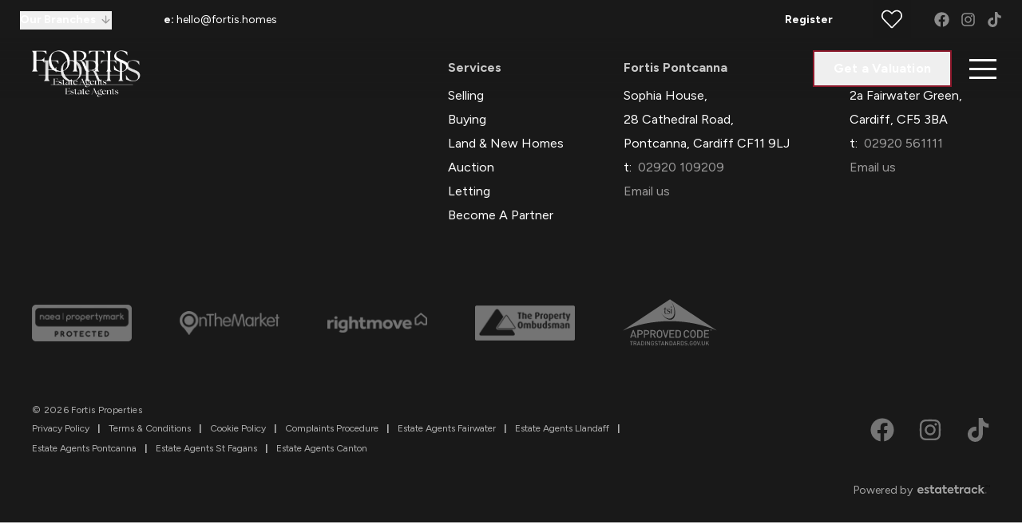

--- FILE ---
content_type: application/javascript; charset=UTF-8
request_url: https://fortis.homes/_next/static/chunks/app/layout-ce8ad850d5d2f79d.js
body_size: 11478
content:
(self.webpackChunk_N_E=self.webpackChunk_N_E||[]).push([[7177],{12091:(e,t,a)=>{"use strict";a.d(t,{o:()=>l});var r=a(80921),s=a(69708),n=a(81804);let i={cookieAnswered:!1,cookieConsent:!1},o=(0,r.v)()((0,s.Zr)(e=>({...i,cookieAnsweredSet:t=>{e({cookieAnswered:t})},cookieConsentSet:t=>{e({cookieConsent:t})}}),{name:"global-store",partialize:e=>Object.fromEntries(Object.entries(e).filter(e=>{let[t,a]=e;return"function"!=typeof a})),storage:(0,s.KU)(()=>localStorage),version:1})),l=(0,n.L)(o)},18093:(e,t,a)=>{"use strict";a.d(t,{TailwindIndicator:()=>i});var r=a(81883),s=a(83230);let n={divider:{backgroundColor:"rgba(255, 255, 255, 0.25)",height:"14px",width:"1px"},logo:{height:"10px",width:"16px"},wrapper:{alignItems:"center",backgroundColor:"#1c1c1e",borderRadius:"9999px",bottom:"16px",boxShadow:"inset 0 0 0 1px rgba(255, 255, 255, 0.145), 0 11px 40px 0 rgba(0, 0, 0, 0.25), 0 2px 10px 0 rgba(0, 0, 0, 0.12)",color:"#fff",display:"flex",fontFamily:"ui-monospace, SFMono-Regular, Menlo, Monaco, Consolas, Liberation Mono, Courier New, monospace",fontSize:"14px",fontWeight:"400",gap:"12px",lineHeight:"22px",padding:"4px 14px",position:"fixed",right:"16px",zIndex:200}};function i(){let e=(0,s.DE)(),{height:t=0,width:a=0}=(0,s.lW)();return e?(0,r.jsxs)("div",{style:n.wrapper,children:[(0,r.jsx)("svg",{fill:"none",style:n.logo,viewBox:"0 0 54 33",xmlns:"http://www.w3.org/2000/svg",children:(0,r.jsx)("path",{clipRule:"evenodd",d:"M27 0c-7.2 0-11.7 3.6-13.5 10.8 2.7-3.6 5.85-4.95 9.45-4.05 2.054.513 3.522 2.004 5.147 3.653C30.744 13.09 33.808 16.2 40.5 16.2c7.2 0 11.7-3.6 13.5-10.8-2.7 3.6-5.85 4.95-9.45 4.05-2.054-.513-3.522-2.004-5.147-3.653C36.756 3.11 33.692 0 27 0zM13.5 16.2C6.3 16.2 1.8 19.8 0 27c2.7-3.6 5.85-4.95 9.45-4.05 2.054.514 3.522 2.004 5.147 3.653C17.244 29.29 20.308 32.4 27 32.4c7.2 0 11.7-3.6 13.5-10.8-2.7 3.6-5.85 4.95-9.45 4.05-2.054-.513-3.522-2.004-5.147-3.653C23.256 19.31 20.192 16.2 13.5 16.2z",fill:"currentColor",fillRule:"evenodd"})}),(0,r.jsx)("div",{style:n.divider}),(0,r.jsxs)("span",{children:[a.toLocaleString()," x ",t.toLocaleString()]}),(0,r.jsx)("div",{style:n.divider}),(0,r.jsx)("span",{className:"sm:hidden",children:"xs"}),(0,r.jsx)("span",{className:"hidden sm:inline md:hidden",children:"sm"}),(0,r.jsx)("span",{className:"hidden md:inline lg:hidden",children:"md"}),(0,r.jsx)("span",{className:"hidden lg:inline xl:hidden",children:"lg"}),(0,r.jsx)("span",{className:"hidden xl:inline 2xl:hidden",children:"xl"}),(0,r.jsx)("span",{className:"3xl:hidden hidden 2xl:inline",children:"2xl"}),(0,r.jsx)("span",{className:"3xl:inline hidden",children:"3xl"})]}):null}},20111:(e,t,a)=>{"use strict";a.d(t,{Providers:()=>B});var r=a(81883),s=a(24198),n=a(65141),i=a(81916),o=a(22219),l=a(83230),d=a(28759),c=a(28773);function h(e,t,a){let[r,s]=(0,o.useState)(!1),[n,i]=(0,o.useState)(!1),[l,d]=(0,o.useState)(0),[h,m]=(0,o.useState)(),[b,u]=(0,o.useState)(null),[p,g]=(0,o.useState)();(0,o.useEffect)(()=>{window.MediaRecorder=(0,c.A)()},[]);let x=(0,o.useCallback)(()=>{u(setInterval(()=>{d(e=>e+1)},1e3))},[d,u]),y=(0,o.useCallback)(()=>{null!==b&&clearInterval(b),u(null)},[b,u]),f=(0,o.useCallback)(()=>{null===b&&navigator.mediaDevices.getUserMedia({audio:null==e||e}).then(e=>{s(!0);let t=new MediaRecorder(e,a);m(t),t.start(),x(),t.addEventListener("dataavailable",e=>{for(let a of(g(e.data),t.stream.getTracks()))a.stop();m(void 0)})}).catch(e=>{console.warn(e.name,e.message,e.cause),null==t||t(e)})},[e,b,s,m,x,g,t,a]),v=(0,o.useCallback)(()=>{null==h||h.stop(),y(),d(0),s(!1),i(!1)},[h,d,s,i,y]),w=(0,o.useCallback)(()=>{n?(i(!1),null==h||h.resume(),x()):(i(!0),y(),null==h||h.pause())},[n,h,i,x,y]);return{isPaused:n,isRecording:r,mediaRecorder:h,recordingBlob:p,recordingTime:l,startRecording:f,stopRecording:v,togglePauseResume:w}}function m(e){let{audioTrackConstraints:t,onNotAllowedOrFound:a,onRecordingComplete:s,recorderControls:n}=e,{recordingBlob:i}=null!=n?n:h(t,a);return(0,o.useEffect)(()=>{i&&s&&s(i)},[i]),(0,r.jsx)("div",{children:"Recorder"})}var b=a(77102),u=a(34758),p=a(49285),g=a(9747),x=a(88265),y=a(89795),f=a(95616);function v(e){let{defaultSort:t,defaultView:a,maxPricesLettings:s,maxPricesSales:n,minPricesLettings:l,minPricesSales:c,theme:v}=e,[w,j]=(0,o.useState)(!1),N=(0,i.useRouter)(),k=(0,o.useRef)(null),[_,C]=(0,o.useState)(""),I=h(),S=x.C.use.pageIsLoadingSet(),z=x.C.use.showSparkySet(),[L,P]=(0,o.useTransition)();async function M(e){j(!0);let t=new FormData;t.append("audio",e,"audio.wav"),t.append("token","lo9sugf4qorgojhz56s2");let a=await fetch("/api/ai/speech-to-text",{body:t,method:"POST"}),r=await a.json();await E(r)}async function E(e){var r,i;j(!0);let o=await fetch("/api/ai/parse-search",{body:JSON.stringify({message:e,token:"lo9sugf4qorgojhz56s2"}),method:"POST"}),d=await o.json(),h=["bungalow","commercial","detached-house","flat","land","semi-detached-house","studio","terraced-house"].includes(null!=(r=d.propertyType)?r:"")?d.propertyType:void 0,m=["featured-first","newest","oldest","price-asc","price-desc"].includes(null!=(i=d.sortBy)?i:"")?d.sortBy:void 0,b=d.department&&("for-sale"===d.department||"to-rent"===d.department)?d.department:"for-sale",u=(0,f.YQ)({defaultSortBy:t,defaultView:a,department:b,hide:d.hideSold?"completed":void 0,location:d.location&&""!==d.location&&"0"!==d.location?d.location:void 0,maxPrice:d.maxPrice?"for-sale"===b?n.reduce((e,t)=>Math.abs(Number.parseInt(t.value,10)-d.maxPrice)<Math.abs(Number.parseInt(e.value,10)-d.maxPrice)?t:e).value:s.reduce((e,t)=>Math.abs(Number.parseInt(t.value,10)-d.maxPrice)<Math.abs(Number.parseInt(e.value,10)-d.maxPrice)?t:e).value:"0",minBeds:d.minBeds?g.jQ.reduce((e,t)=>Math.abs(Number.parseInt(t.value,10)-d.minBeds)<Math.abs(Number.parseInt(e.value,10)-d.minBeds)?t:e).value:"0",minPrice:d.minPrice?"for-sale"===b?c.reduce((e,t)=>Math.abs(Number.parseInt(t.value,10)-d.minPrice)<Math.abs(Number.parseInt(e.value,10)-d.minPrice)?t:e).value:l.reduce((e,t)=>Math.abs(Number.parseInt(t.value,10)-d.minPrice)<Math.abs(Number.parseInt(e.value,10)-d.minPrice)?t:e).value:"0",mustHaves:d.mustHaves?d.mustHaves.join("-"):void 0,propertyType:null!=h?h:void 0,radius:d.radius&&d.location&&""!==d.location?g.yr.reduce((e,t)=>Math.abs(Number.parseInt(t.value,10)-d.radius)<Math.abs(Number.parseInt(e.value,10)-d.radius)?t:e).value:"0",sortBy:null!=m?m:void 0});z(!1),j(!1),P(()=>{N.push(u)})}return(0,o.useEffect)(()=>{S(L)},[L,S]),(0,o.useEffect)(()=>{var e;null==(e=k.current)||e.focus()},[]),(0,r.jsxs)("div",{className:"relative flex h-screen flex-col justify-center pb-50 md:h-auto md:pt-50 md:pb-0 lg:block lg:pt-0 lg:pb-25",children:[(0,r.jsx)("div",{className:"order-last flex items-center justify-center",children:(0,r.jsxs)("button",{className:"lg:-top-30 relative top-10 size-200 appearance-none focus:outline-none",onClick:function(){I.isRecording?I.stopRecording():I.startRecording()},type:"button",children:[(0,r.jsx)("div",{className:"-translate-x-1/2 -translate-y-1/2 absolute top-1/2 left-1/2 flex size-90 items-center justify-center rounded-full border-3 border-white bg-gray text-primary shadow-toast",children:I.isRecording?(0,r.jsx)(b.I,{className:"size-50",name:"lucide/mic-off"}):(0,r.jsx)(b.I,{className:"size-50",name:"lucide/mic"})}),!!I.isRecording&&(0,r.jsx)(d.default,{alt:"Recording",className:"-translate-x-1/2 absolute top-0 left-1/2 md:top-auto md:bottom-10",height:30,src:"/images/ui/recording.gif",unoptimized:!0,width:30}),!!I.isRecording&&(0,r.jsxs)("div",{className:"-translate-x-1/2 -translate-y-15 absolute top-full left-1/2 flex w-240 flex-col items-center text-primary lg:hidden",children:[(0,r.jsx)(b.I,{className:"size-20 animate-bounce",name:"lucide/pointer"}),(0,r.jsx)("div",{className:"mt-10 text-center font-bold",children:"Press again when finished"})]})]})}),(0,r.jsx)("div",{className:"-mt-30 flex justify-center",children:(0,r.jsxs)("div",{className:"flex items-center rounded-20 border border-bordergray bg-tertiary/40 py-5 pr-20 pl-15 text-12 text-primary",children:[(0,r.jsx)(b.I,{className:"size-15",name:"lucide/microscope"}),(0,r.jsx)("span",{className:"ml-10",children:"New"})]})}),(0,r.jsxs)("h2",{className:"mt-30 text-center font-bold text-26 text-primary leading-tight lg:mt-10 lg:text-38",children:["I’m your ",(0,r.jsx)("span",{children:"AI property"}),(0,r.jsx)("br",{}),"search assistant"," ",(0,r.jsxs)("svg",{className:"inline-block size-30 text-primary",fill:"none",height:"16",viewBox:"0 0 16 16",width:"16",xmlns:"http://www.w3.org/2000/svg",children:[(0,r.jsx)("path",{className:"stroke-primary",d:"M9.7003 13.379L8.33022 14.9739C7.99629 15.3626 7.35899 15.1265 7.35899 14.614V10.2188L2.13597 10.2188C1.20712 10.2189 0.693015 9.14211 1.277 8.4198L7.24456 1.03867C7.5719 0.633801 8.22633 0.865262 8.22633 1.3859V5.71008H13.7967C14.7348 5.71008 15.2458 6.80561 14.6431 7.52442L14.1628 8.09707",strokeLinecap:"round",strokeLinejoin:"round",strokeMiterlimit:"10"}),(0,r.jsx)("path",{className:"fill-primary",d:"M12.2534 14.3848L12.5765 13.4148C12.7202 12.9836 12.9624 12.5917 13.2839 12.2702C13.6053 11.9488 13.9972 11.7066 14.4285 11.5628L15.3984 11.2398C15.5808 11.179 15.5808 10.921 15.3984 10.8603L14.4285 10.5372C13.9972 10.3935 13.6053 10.1513 13.2839 9.8298C12.9624 9.50834 12.7202 9.11646 12.5765 8.68518L12.2534 7.71525C12.1927 7.53285 11.9347 7.53285 11.8739 7.71525L11.5509 8.68518C11.4071 9.11646 11.1649 9.50834 10.8435 9.8298C10.522 10.1513 10.1301 10.3935 9.69885 10.5372L8.72892 10.8603C8.54652 10.921 8.54652 11.179 8.72892 11.2398L9.69885 11.5628C10.1301 11.7066 10.522 11.9488 10.8435 12.2702C11.1649 12.5917 11.4071 12.9836 11.5509 13.4148L11.8739 14.3848C11.9347 14.5672 12.1927 14.5672 12.2534 14.3848Z"})]})]}),(0,r.jsxs)("div",{className:"mx-auto mt-20 max-w-[440px] text-center text-18 lg:mt-15",children:[(0,r.jsxs)("div",{className:"hidden lg:block",children:[(0,r.jsx)("p",{children:"Let me help you find your perfect home effortlessly."}),(0,r.jsx)("p",{className:"mt-5",children:"Freely type in your property search criteria:"})]}),(0,r.jsx)("p",{className:"mt-5 lg:hidden",children:"Press the microphone button and tell us what you’re looking for."}),(0,r.jsx)("div",{className:"mt-5",children:"Please note it may take a few moments to find your ideal properties."})]}),(0,r.jsx)("textarea",{className:"mx-auto mt-30 hidden h-120 w-full max-w-[440px] border-2 border-bordergray transition-all focus:border-secondary focus:outline-none focus:ring-4 focus:ring-secondary/40 lg:block",id:"sparkyai",name:"sparkyai",onChange:e=>{C(e.target.value)},placeholder:"e.g. looking to buy a 3 bed terraced house up to \xa3500k with a garden and garage, sort by highest price and hide sold",ref:k,value:_}),(0,r.jsx)("div",{className:"relative overflow-hidden",children:(0,r.jsx)("div",{className:"absolute left-[-9999px]",children:(0,r.jsx)(m,{onRecordingComplete:e=>M(e),recorderControls:I})})}),(0,r.jsx)("div",{className:"mx-auto mt-20 hidden max-w-[440px] items-center lg:flex",children:(0,r.jsxs)(u.$,{className:"w-full","data-busy":w?"true":"false",disabled:w||""===_||" "===_,icon:"search",onClick:()=>E(_),size:"lg",theme:v,variant:"primary",children:[(0,r.jsx)("span",{className:(0,y.cn)(w&&"opacity-0"),children:"Search"}),(0,r.jsx)("div",{className:(0,y.cn)("-translate-x-1/2 -translate-y-1/2 absolute top-1/2 left-1/2 flex transition-all",w?"visible opacity-1":"invisible opacity-0"),children:(0,r.jsx)(p.y,{color:"white"})})]})}),(0,r.jsx)("div",{className:(0,y.cn)("order-last flex justify-center transition-opacity lg:hidden",w&&!I.isRecording?"opacity-100":"opacity-0"),children:(0,r.jsx)(p.y,{color:"primary",size:"lg"})})]})}var w=a(94130),j=a(95283),N=a(48115);let k=j.Kq,_=e=>{let{className:t,ref:a,...s}=e;return(0,r.jsx)(j.LM,{className:(0,y.cn)("fixed bottom-0 z-150 sm:right-0 sm:bottom-0","flex max-h-screen w-full flex-col sm:space-y-10 sm:p-16 md:max-w-[460px]",t),ref:a,...s})};_.displayName=j.LM.displayName;let C=(0,N.F)(["group pointer-events-auto relative overflow-hidden","flex w-full items-start justify-between px-15 pt-15 pb-20 sm:pr-30","border bg-white shadow-toast","transition-all","data-[state=open]:slide-in-from-bottom-full data-[state=open]:animate-in","data-[state=closed]:fade-out-80 data-[state=closed]:slide-out-to-right-full data-[state=closed]:animate-out","data-[swipe=move]:translate-x-[var(--radix-toast-swipe-move-x)] data-[swipe=move]:transition-none","data-[swipe=cancel]:translate-x-0","data-[swipe=end]:translate-x-[var(--radix-toast-swipe-end-x)] data-[swipe=end]:animate-out"],{defaultVariants:{theme:"beam",variant:"default"},variants:{theme:{apex:"",beam:"sm:rounded-8",chalet:"",duplex:"sm:rounded-8",estate:"",fascia:"",gable:""},variant:{default:"border-primary/30",destructive:"destructive border-warning/40 text-warning"}}}),I=e=>{let{children:t,className:a,theme:s,variant:n,ref:i,...o}=e;return(0,r.jsxs)(j.bL,{className:(0,y.cn)(C({theme:s,variant:n}),a),ref:i,...o,children:[(0,r.jsx)("div",{className:(0,y.cn)("absolute inset-x-0 bottom-0 h-5","animate-toast-bar-slide-in-left","group-hover:animation-paused","destructive"===n?"bg-warning/60":"bg-primary/60")}),t]})};I.displayName=j.bL.displayName,j.rc.displayName;let S=e=>{let{className:t,ref:a,...s}=e;return(0,r.jsx)(j.bm,{className:(0,y.cn)("absolute top-8 right-8 p-4","text-black/50","rounded-8 md:opacity-0","transition-opacity","hover:text-black md:group-hover:opacity-100","focus:outline-none focus:ring-2 focus:ring-primary/40 md:focus:opacity-100","group-[.destructive]:text-warning group-[.destructive]:focus:ring-warning/40 group-[.destructive]:focus:ring-offset-warning/60 group-[.destructive]:hover:text-warning/50",t),ref:a,"toast-close":"",...s,children:(0,r.jsx)(b.I,{className:"size-16",name:"lucide/x"})})};S.displayName=j.bm.displayName;let z=e=>{let{className:t,ref:a,...s}=e;return(0,r.jsx)(j.hE,{className:(0,y.cn)("font-bold text-16",t),ref:a,...s})};z.displayName=j.hE.displayName;let L=e=>{let{className:t,ref:a,...s}=e;return(0,r.jsx)(j.VY,{className:(0,y.cn)("text-14",t),ref:a,...s})};L.displayName=j.VY.displayName;var P=a(47198);function M(e){let{theme:t}=e,{toasts:a}=(0,P.dj)();return(0,r.jsxs)(k,{children:[a.map(e=>{var a;let{action:s,description:n,icon:i,id:o,image:l,title:c,...h}=e;return(0,r.jsxs)(I,{theme:t,...h,children:[!!(null==l?void 0:l.url)&&(0,r.jsx)("div",{className:(0,y.cn)("relative mr-16 size-70 shrink-0 overflow-hidden","beam"===t&&"rounded-8"),children:(0,r.jsx)(d.default,{alt:l.alt,blurDataURL:null!=(a=l.dataUrl)?a:void 0,className:"absolute inset-0 size-full object-cover object-center",height:120,placeholder:l.dataUrl?"blur":"empty",src:l.url,width:120})}),"alert"===i&&(0,r.jsx)("div",{className:"mr-16 shrink-0 self-start",children:(0,r.jsx)(b.I,{className:"size-70 text-warning/80",name:"lucide/alert-circle"})}),(0,r.jsxs)("div",{className:"flex grow flex-col space-y-5",children:[!!c&&(0,r.jsx)(z,{children:c}),!!n&&(0,r.jsx)(L,{children:n})]}),s,(0,r.jsx)(S,{})]},o)}),(0,r.jsx)(_,{})]})}var E=a(64349);let T=(0,n.default)(()=>Promise.all([a.e(1453),a.e(7865),a.e(1281)]).then(a.bind(a,31281)).then(e=>({default:e.HamletLottie})),{loadableGenerated:{webpack:()=>[31281]},ssr:!1});function B(e){let{children:t,maxPricesLettings:a,maxPricesSales:n,minPricesLettings:d,minPricesSales:c,options:h}=e,{grayColor:m,hamletStickyToggleDesktop:b,hamletStickyToggleHideIcon:u,hamletStickyToggleMobile:p,primaryColor:g,propertyListingDefaultSort:j,propertyListingDefaultView:N,reducedLabel:k,secondaryColor:_,theme:C,warningColor:I}=h,S=E.U.use.reducedLabelSet(),z=x.C.use.showSparkySet(),L=x.C.use.showSparky(),P=(0,f.j$)(N),B=(0,l.DE)(),D=(0,i.usePathname)().replace(/\/$/,""),W=D.startsWith("/properties")||D.startsWith("/commercial-properties")||D.startsWith("/property-for-sale")||D.startsWith("/property-to-rent")||D.startsWith("/holiday-let")||D.startsWith("/let-properties")||D.startsWith("/sold-properties")||D.startsWith("/commercial-let-properties")||D.startsWith("/commercial-sold-properties")||D.startsWith("/landing")||D.startsWith("/window-displays")||D.startsWith("/window-displays-static")||D.startsWith("/window-displays-lite");return(0,o.useEffect)(()=>{k&&S(k)},[k]),(0,r.jsxs)(s.Kq,{delayDuration:300,children:[t,(0,r.jsx)(M,{theme:C}),!!B&&(0,r.jsxs)(r.Fragment,{children:[(0,r.jsx)(w.Dialog,{onOpenChange:e=>{z(e)},open:L,children:(0,r.jsx)(w.DialogContent,{theme:C,children:(0,r.jsx)(v,{defaultSort:j,defaultView:P,maxPricesLettings:a,maxPricesSales:n,minPricesLettings:d,minPricesSales:c,theme:C})})}),(0,r.jsx)("div",{className:(0,y.cn)("fixed z-50 w-340 max-w-[calc(100%-40px)] lg:w-auto","bottom"===p?"-translate-x-1/2 top-auto bottom-0 left-1/2 translate-y-0":"hidden",("left"===b||"right"===b)&&!W&&"lg:-translate-y-1/2 lg:top-1/2 lg:bottom-auto lg:block lg:translate-x-0","left"!==b||W?"right"!==b||W?"lg:hidden":"lg:right-0 lg:left-auto":"lg:left-0"),children:(0,r.jsxs)("button",{className:(0,y.cn)("group flex w-full items-center justify-center border-hamlet-border border-x border-t bg-hamlet-bg shadow-toast lg:flex-col lg:border-b",u?"px-20 py-12 lg:px-12 lg:py-20":"pr-20 pl-5 lg:px-0 lg:pt-5 lg:pb-20",("duplex"===C||"beam"===C||"estate"===C)&&(0,y.cn)("rounded-t-8 lg:rounded-t-none","left"===b?"lg:!rounded-r-8 lg:!border-l-0":"lg:!rounded-l-8 lg:!border-r-0")),onClick:()=>{z(!0)},type:"button",children:[!u&&(0,r.jsx)("div",{className:"lg:mb-10",children:(0,r.jsx)("div",{className:"relative size-50 overflow-hidden",children:(0,r.jsx)("div",{className:"-inset-x-10 absolute top-5 bottom-0 flex items-center justify-center",children:(0,r.jsx)(T,{grayColor:m,primaryColor:g,secondaryColor:_,warningColor:I})})})}),(0,r.jsxs)("div",{className:(0,y.cn)("hidden whitespace-nowrap text-15 text-hamlet-txt lg:block","right"===b&&"lg:rotate-180"),style:{writingMode:"vertical-lr"},children:["Try our"," ",(0,r.jsx)("strong",{className:"text-hamlet-highlighted-txt group-hover:underline",children:"AI property"})," ","search assistant"]}),(0,r.jsxs)("div",{className:"mx-auto whitespace-nowrap text-15 text-hamlet-txt lg:hidden",children:["Try our"," ",(0,r.jsx)("strong",{className:"text-hamlet-highlighted-txt group-hover:underline",children:"AI property"})," ","search assistant"]})]})})]})]})}},32313:(e,t,a)=>{"use strict";a.d(t,{PreloadResources:()=>s});var r=a(91658);function s(){return(0,r.preload)("/icons/sprite.svg",{as:"fetch",fetchPriority:"high",type:"image/svg+xml"}),null}},34758:(e,t,a)=>{"use strict";a.d(t,{$:()=>l,r:()=>o});var r=a(81883),s=a(48115),n=a(77102),i=a(89795);let o=(0,s.F)(["group relative overflow-hidden","inline-block","appearance-none","transform-gpu transition-button","text-center",'before:absolute before:inset-0 before:content-[""]',"focus:outline-none","disabled:hover:before:!translate-y-0 disabled:cursor-not-allowed",'data-[busy="true"]:hover:before:translate-y-0'],{compoundVariants:[{className:["text-white","border border-primary bg-primary","before:bg-green-1","hover:border-green-1 hover:bg-green-1 hover:text-primary",'data-[busy="true"]:hover:border-primary data-[busy="true"]:hover:bg-primary data-[busy="true"]:hover:text-white',"disabled:hover:border-primary disabled:hover:bg-primary disabled:hover:text-white"],theme:["beam"],variant:"primary"},{className:["text-white","border border-secondary bg-secondary","hover:border-green-1 hover:bg-green-1 hover:text-primary","before:bg-green-1",'data-[busy="true"]:hover:border-secondary data-[busy="true"]:hover:bg-secondary data-[busy="true"]:hover:text-white',"disabled:hover:border-secondary disabled:hover:bg-secondary disabled:hover:text-white"],theme:["beam"],variant:"secondary"},{className:["text-btn-secondary-txt","border border-btn-secondary-bg bg-btn-secondary-bg","hover:border-gray hover:bg-gray hover:text-primary","hover:before:-translate-y-0 before:translate-y-full before:bg-gray",'data-[busy="true"]:hover:border-btn-secondary-bg data-[busy="true"]:hover:bg-btn-secondary-bg data-[busy="true"]:hover:text-btn-secondary-hover-txt',"disabled:hover:border-btn-secondary-bg disabled:hover:bg-btn-secondary-bg disabled:hover:text-btn-secondary-txt"],theme:["duplex"],variant:"secondary"},{className:["text-btn-primary-txt","border border-btn-primary-bg bg-btn-primary-bg","hover:border-secondary hover:bg-secondary hover:text-btn-primary-txt","hover:before:-translate-y-0 before:translate-y-full before:bg-secondary",'data-[busy="true"]:hover:border-btn-secondary-bg data-[busy="true"]:hover:bg-btn-secondary-bg data-[busy="true"]:hover:text-btn-secondary-hover-txt',"disabled:hover:border-btn-secondary-bg disabled:hover:bg-btn-secondary-bg disabled:hover:text-btn-secondary-hover-txt"],theme:["duplex"],variant:"primary"},{className:["text-btn-primary-txt","border-2 border-btn-primary-bg","hover:text-btn-primary-hover-txt","hover:before:-translate-y-full before:translate-y-0 before:bg-btn-primary-bg",'data-[busy="true"]:hover:border-btn-primary-bg data-[busy="true"]:hover:bg-btn-primary-bg data-[busy="true"]:hover:text-btn-primary-hover-txt',"disabled:hover:border-btn-primary-bg disabled:hover:bg-btn-primary-bg disabled:hover:text-btn-primary-hover-txt"],theme:["apex","chalet","fascia","gable"],variant:"primary"},{className:["text-btn-secondary-txt","border-2 border-btn-secondary-bg","hover:text-btn-secondary-hover-txt","hover:before:-translate-y-full before:translate-y-0 before:bg-btn-secondary-bg",'data-[busy="true"]:hover:border-btn-secondary-bg data-[busy="true"]:hover:bg-btn-secondary-bg data-[busy="true"]:hover:text-btn-secondary-hover-txt',"disabled:hover:border-btn-secondary-bg disabled:hover:bg-btn-secondary-bg disabled:hover:text-btn-secondary-hover-txt"],theme:["apex","chalet","fascia","gable"],variant:"secondary"},{className:["text-btn-header-txt","border-2 border-btn-header-bg","hover:text-btn-header-hover-txt","hover:before:-translate-y-full before:translate-y-0 before:bg-btn-header-bg",'data-[busy="true"]:hover:border-btn-header-bg data-[busy="true"]:hover:bg-btn-header-bg data-[busy="true"]:hover:text-btn-header-hover-txt',"disabled:hover:border-btn-header-bg disabled:hover:bg-btn-header-bg disabled:hover:text-btn-header-hover-txt"],theme:["apex","chalet","fascia","gable"],variant:"header"},{className:["hover:before:!translate-y-0"],icon:["newsletter","send","location","search"],theme:["apex","chalet","fascia","gable"],variant:["secondary","primary","header","secondaryAlt"]},{className:["hover:before:!translate-y-full hover:bg-btn-secondary-bg"],icon:["newsletter","send","location","search"],theme:["duplex"],variant:["secondary"]},{className:["border border-red-1 bg-red-1 text-primary","hover:border-white hover:bg-secondary hover:text-white","before:bg-secondary"],theme:"beam",variant:"secondaryAlt"},{className:["border border-secondary bg-secondary text-white","hover:border-secondary hover:bg-secondary hover:text-white","before:bg-secondary"],theme:"duplex",variant:"secondaryAlt"},{className:["text-primary","border-2 border-primary","before:bg-primary","hover:bg-primary hover:text-white"],theme:"beam",variant:"ghostPrimary"},{className:["px-25 md:px-45","font-bold text-14 tracking-[0.4px] md:text-17"],size:"default",theme:"beam"},{className:["leading-[3] md:leading-[3]"],size:"default",theme:"beam",variant:["primary","secondary","whatsapp"]},{className:["px-25 font-bold leading-[2.88] md:px-45 md:text-17 md:leading-[3.05] lg:px-60 lg:text-18 lg:leading-[58px] lg:tracking-[0.4px]"],size:"lg",theme:"beam",variant:["primary","secondary","secondaryAlt","ghostWhite","whatsapp"]},{className:["leading-[2.88]"],size:"default",theme:"beam",variant:["ghostPrimary"]},{className:["leading-[2.88] md:leading-[50px] lg:leading-[56px]"],size:"lg",theme:"beam",variant:["ghostPrimary"]},{className:["text-btn-primary-ghost","border-2 border-btn-primary-ghost","before:translate-y-full before:bg-btn-primary-ghost hover:before:translate-y-0","hover:bg-btn-primary-ghost hover:text-btn-primary-ghost-hover-txt"],theme:["apex","chalet","fascia","duplex","gable"],variant:"ghostPrimary"},{className:["text-btn-header-ghost","border-2 border-btn-header-ghost","before:translate-y-full before:bg-btn-header-ghost hover:before:translate-y-0","hover:bg-btn-header-ghost hover:text-btn-header-ghost-hover-txt"],theme:["apex","chalet","fascia","gable"],variant:"headerGhost"},{className:["text-secondary","border-2 border-secondary","before:translate-y-full before:bg-secondary hover:before:translate-y-0","hover:bg-secondary hover:text-white"],theme:["apex","chalet","fascia","duplex","gable"],variant:"ghostSecondary"},{className:["px-27 leading-[40px]","text-14 tracking-[0.2px] md:text-16"],size:"default",theme:["apex","chalet","fascia","gable"]},{className:["min-w-175 px-27 leading-[46px] lg:min-w-210","text-14 tracking-[0.2px] md:text-16"],size:"md",theme:["apex","chalet","duplex","gable"]},{className:["min-w-175 px-27 leading-[46px] lg:min-w-160","text-14 tracking-[0.2px] md:text-16"],size:"md",theme:["fascia"]},{className:["min-w-175 px-27 leading-[55px] lg:min-w-210","text-14 tracking-[0.2px] md:text-18"],size:"lg",theme:["apex","chalet","gable"]},{className:["min-w-190 px-27 leading-[48px] md:leading-[55px] lg:px-50 xl:px-55","text-14 tracking-[0.2px] md:text-16"],size:"lg",theme:["duplex"]},{className:["min-w-120 px-27 leading-[50px] lg:min-w-120","text-14 tracking-[0.2px] md:text-16"],size:"lg",theme:["fascia"]},{className:["px-25","text-14 leading-[46px] tracking-[0.44px]"],size:"default",theme:"duplex"},{className:["text-white","border-2 border-white","before:translate-y-full before:bg-white hover:before:translate-y-0","hover:bg-white hover:text-black"],theme:["apex","chalet","fascia","duplex","gable"],variant:"ghostWhite"},{className:["border border-white text-white before:bg-white hover:text-black"],theme:["beam"],variant:"ghostWhite"},{className:["text-white","border-2 border-whatsapp","hover:text-whatsapp","before:!translate-y-0 hover:before:!-translate-y-full before:bg-whatsapp"],theme:["beam","apex","chalet","duplex","fascia","gable","estate"],variant:"whatsapp"}],defaultVariants:{size:"default",theme:"beam",variant:"primary"},variants:{icon:{location:[""],newsletter:[""],search:[""],send:[""],whatsapp:[""]},size:{default:[""],lg:[""],md:[""]},theme:{apex:["font-bold"],beam:["rounded-8","before:translate-y-full hover:before:translate-y-0"],chalet:["font-bold"],duplex:["rounded-full font-bold"],estate:[""],fascia:["font-bold"],gable:["font-bold"]},variant:{ghostPrimary:[""],ghostSecondary:[""],ghostWhite:[""],header:[""],headerGhost:[""],primary:[""],secondary:[""],secondaryAlt:[""],whatsapp:[""]}}}),l=e=>{let{children:t,className:a,icon:s,size:l,theme:d,variant:c,ref:h,...m}=e;return(0,r.jsx)("button",{className:o({className:a,icon:s,size:l,theme:d,variant:c}),ref:h,type:"button",...m,children:s?(0,r.jsxs)(r.Fragment,{children:[(0,r.jsx)("span",{className:(0,i.cn)("relative flex w-full items-center justify-center transition-transform",!m.disabled&&"group-hover:-translate-y-full"),children:t}),(0,r.jsxs)("span",{className:(0,i.cn)("absolute inset-0 flex translate-y-full items-center justify-center transition-transform",!m.disabled&&"group-hover:translate-y-0","secondary"===c?"text-btn-secondary-txt":"text-white"),children:["newsletter"===s&&(0,r.jsx)(n.I,{className:"size-24",name:"lucide/newspaper"}),"send"===s&&(0,r.jsx)(n.I,{className:"size-24",name:"lucide/send"}),"search"===s&&(0,r.jsx)(n.I,{className:"size-24",name:"lucide/search"}),"location"===s&&(0,r.jsx)(n.I,{className:"size-24",name:"lucide/locate-fixed"}),"whatsapp"===s&&(0,r.jsx)(n.I,{className:"size-24",name:"fa/whatsapp"})]})]}):(0,r.jsx)("span",{className:"relative flex w-full items-center justify-center",children:t})})};l.displayName="Button"},39404:(e,t,a)=>{Promise.resolve().then(a.t.bind(a,19434,23)),Promise.resolve().then(a.t.bind(a,98805,23)),Promise.resolve().then(a.bind(a,89320)),Promise.resolve().then(a.bind(a,32313)),Promise.resolve().then(a.bind(a,20111)),Promise.resolve().then(a.bind(a,18093)),Promise.resolve().then(a.t.bind(a,90766,23)),Promise.resolve().then(a.t.bind(a,87892,23)),Promise.resolve().then(a.t.bind(a,28104,23)),Promise.resolve().then(a.t.bind(a,54922,23))},49285:(e,t,a)=>{"use strict";a.d(t,{y:()=>l});var r=a(81883),s=a(48115),n=a(89795);let i=(0,s.F)(["absolute inset-0 rounded-full border-3 border-transparent"],{defaultVariants:{color:"primary"},variants:{color:{primary:"border-b-primary",secondary:"border-b-secondary",white:"border-b-white"}}}),o=(0,s.F)([""],{defaultVariants:{size:"default"},variants:{size:{default:"size-32",lg:"size-48",sm:"size-26",xs:"size-20"}}});function l(e){let{color:t,size:a}=e;return(0,r.jsxs)("div",{className:(0,n.cn)("relative flex items-center justify-center rounded-full",o({size:a})),children:[(0,r.jsx)("div",{className:(0,n.cn)(i({color:t}),o({size:a}),"animate-[0.8s_ease_0s_infinite_normal_none_running_spin]")}),(0,r.jsx)("div",{className:(0,n.cn)(i({color:t}),o({size:a}),"animate-[0.8s_linear_0s_infinite_normal_none_running_spin] border-dotted opacity-50")})]})}},87892:()=>{},88265:(e,t,a)=>{"use strict";a.d(t,{C:()=>o});var r=a(80921),s=a(81804);let n={customDarkLogo:null,customLogo:null,customLogoDesktopMaxWidth:null,customLogoMobileMaxWidth:null,opaqueHeader:!1,pageIsLoading:!1,showFilters:!1,showPropertySearchDrawer:!1,showSparky:!1,topBarVisible:!1},i=(0,r.v)()(e=>({...n,customDarkLogoSet:t=>{e({customDarkLogo:t})},customLogoDesktopMaxWidthSet:t=>{e({customLogoDesktopMaxWidth:t})},customLogoMobileMaxWidthSet:t=>{e({customLogoMobileMaxWidth:t})},customLogoSet:t=>{e({customLogo:t})},opaqueHeaderSet:t=>{e({opaqueHeader:t})},pageIsLoadingSet:t=>{e({pageIsLoading:t})},showFiltersSet:t=>{e({showFilters:t})},showPropertySearchDrawerSet:t=>{e({showPropertySearchDrawer:t})},showSparkySet:t=>{e({showSparky:t})},topBarVisibleSet:t=>{e({topBarVisible:t})}})),o=(0,s.L)(i)},89320:(e,t,a)=>{"use strict";a.d(t,{AnalyticsIntegrations:()=>p});var r=a(81883),s=a(84585),n=a(65141),i=a(81916),o=a(86545),l=a(22219);function d(e){void 0!==window.fbq&&window.fbq("consent",e)}var c=a(12091);let h=(0,n.default)(()=>a.e(7792).then(a.bind(a,77792)).then(e=>({default:e.JinniChat})),{loadableGenerated:{webpack:()=>[77792]},ssr:!1}),m=(0,n.default)(()=>a.e(9741).then(a.bind(a,99741)).then(e=>({default:e.MeetParkerChat})),{loadableGenerated:{webpack:()=>[99741]},ssr:!1}),b=(0,n.default)(()=>Promise.all([a.e(8646),a.e(4552)]).then(a.bind(a,94552)).then(e=>({default:e.ReviewsIoWidget})),{loadableGenerated:{webpack:()=>[94552]},ssr:!1}),u=(0,n.default)(()=>a.e(904).then(a.bind(a,30904)).then(e=>({default:e.TawkMessenger})),{loadableGenerated:{webpack:()=>[30904]},ssr:!1});function p(e){let{artDivisionClientId:t,enableVisitorChatWidget:a,enableYomdelWidget:n,facebookPixelId:p,frontChatId:g,googleAnalyticsId:x,googleTagManagerId:y,jinniChatBotId:f,jinniChatBotTheme:v,linkedinPartnerId:w,meetParkerChatId:j,microsoftClarityId:N,mpzTrackerId:k,pipedriveCompanyId:_,pipedrivePlaybookUuid:C,reviewsIoPrimaryColor:I,reviewsIoStore:S,superchatId:z,tawkPropertyId:L,tawkWidgetId:P,zohoSalesiqCode:M}=e,E=c.o.use.cookieConsent(),[T,B]=(0,l.useState)(!1),[D,W]=(0,l.useState)(!1),q=(0,i.usePathname)();return((0,l.useEffect)(()=>{T&&p&&void 0!==window.fbq&&window.fbq("track","PageView")},[q,T]),(0,l.useEffect)(()=>{D&&k&&void 0!==window._mpPost&&window._mpPost(q)},[q,D]),(0,l.useEffect)(()=>{(y||x)&&(E?(0,s.sendGTMEvent)(["consent","update",{ad_storage:"granted",analytics_storage:"granted",functionality_storage:"granted",personalization_storage:"granted",security_storage:"granted"}]):(0,s.sendGTMEvent)(["consent","default",{ad_storage:"denied",analytics_storage:"denied",functionality_storage:"denied",personalization_storage:"denied",security_storage:"denied"}]))},[E,y,x]),(0,l.useEffect)(()=>{p&&(E?d("grant"):d("revoke"))},[E,p]),q.includes("/window-displays/")||q.includes("/window-displays-static/")||q.includes("/window-displays-lite/"))?null:(0,r.jsxs)("div",{children:[!!w&&!!E&&(0,r.jsx)("noscript",{children:(0,r.jsx)("img",{alt:"",height:"1",src:"https://px.ads.linkedin.com/collect/?pid=".concat(w,"&fmt=gif"),style:{display:"none",visibility:"hidden"},width:"1"})}),!!a&&(0,r.jsx)(o.default,{id:"vcLoaderScript",src:"https://cdn.visitor.chat/vc-loader.min.js",strategy:"afterInteractive"}),!!j&&(0,r.jsx)(m,{meetParkerChatId:j}),!!g&&(0,r.jsx)(o.default,{id:"front-chat",onLoad:()=>{void 0!==window.FrontChat&&window.FrontChat("init",{chatId:g,useDefaultLauncher:!0})},src:"https://chat-assets.frontapp.com/v1/chat.bundle.js",strategy:"afterInteractive"}),!!z&&(0,r.jsx)(o.default,{id:"superchat",src:"https://widget.superchat.de/snippet.js?applicationKey=".concat(z),strategy:"afterInteractive"}),!!S&&!!I&&(0,r.jsx)(b,{reviewsIoPrimaryColor:I,reviewsIoStore:S}),!!n&&(0,r.jsx)(o.default,{dangerouslySetInnerHTML:{__html:'\n              (function() {\n                var theScript = document.createElement("script");\n                theScript.setAttribute("type", "text/javascript");\n                theScript.setAttribute("src", "https://clients.yomdel.com/tools/chat_script.js?url=" + document.location.href);\n                document.getElementsByTagName("body")[0].appendChild(theScript);\n                theScript.onerror = function(){}\n              })();\n            '},id:"yomdel",strategy:"afterInteractive"}),!!k&&!!E&&(0,r.jsx)(o.default,{id:"mp-loader",onLoad:()=>{W(!0)},src:"https://api.estatetrack.co.uk/tracker?am=".concat(k),strategy:"afterInteractive"}),!!_&&!!C&&!!E&&(0,r.jsxs)(r.Fragment,{children:[(0,r.jsx)(o.default,{dangerouslySetInnerHTML:{__html:"\n                window.pipedriveLeadboosterConfig = {\n                  base: 'leadbooster-chat.pipedrive.com',\n                  companyId: ".concat(_,"\n                  playbookUuid: '").concat(C,"'\n                  version: 2\n                };\n                (function () {\n                  var w = window;\n                  if (w.LeadBooster) {\n                    console.warn('LeadBooster already exists');\n                  } else {\n                    w.LeadBooster = {\n                      q: [],\n                      on: function (n, h) {\n                        this.q.push({ t: 'o', n: n, h: h });\n                      },\n                      trigger: function (n) {\n                        this.q.push({ t: 't', n: n });\n                      },\n                    };\n                  }\n                })();\n              ")},id:"pipedriveInit",strategy:"afterInteractive"}),(0,r.jsx)(o.default,{id:"pipedrive",src:"https://leadbooster-chat.pipedrive.com/assets/loader.js",strategy:"afterInteractive"})]}),!!w&&!!E&&(0,r.jsx)(o.default,{dangerouslySetInnerHTML:{__html:'\n              _linkedin_partner_id = "'.concat(w,'";\n              window._linkedin_data_partner_ids = window._linkedin_data_partner_ids || [];\n              window._linkedin_data_partner_ids.push(_linkedin_partner_id);\n\n              (function(l) {\n              if (!l){window.lintrk = function(a,b){window.lintrk.q.push([a,b])};\n              window.lintrk.q=[]}\n              var s = document.getElementsByTagName("script")[0];\n              var b = document.createElement("script");\n              b.type = "text/javascript";b.async = true;\n              b.src = "https://snap.licdn.com/li.lms-analytics/insight.min.js";\n              s.parentNode.insertBefore(b, s);})(window.lintrk);\n            ')},id:"litag-script",strategy:"afterInteractive"}),!!y&&(0,r.jsx)(s.GoogleTagManager,{gtmId:y}),!!x&&(0,r.jsx)(s.GoogleAnalytics,{gaId:x}),!!p&&(0,r.jsx)(o.default,{"data-pixel-id":p,id:"fb-pixel",onLoad:()=>{B(!0)},src:"/scripts/pixel.js",strategy:"afterInteractive"}),!!f&&!!v&&(0,r.jsx)(h,{id:f,theme:v}),!!P&&!!L&&(0,r.jsx)(u,{propertyId:L,widgetId:P}),!!M&&(0,r.jsx)(o.default,{dangerouslySetInnerHTML:{__html:'var $zoho=$zoho || {};$zoho.salesiq = $zoho.salesiq || {widgetcode:"'.concat(M,'", values:{},ready:function(){}};var d=document;s=d.createElement("script");s.type="text/javascript";s.id="zsiqscript";s.defer=true;s.src="https://salesiq.zohopublic.com/widget";t=d.getElementsByTagName("script")[0];t.parentNode.insertBefore(s,t);')},id:"zoho-salesiq",strategy:"afterInteractive"}),!!t&&!!E&&(0,r.jsxs)(r.Fragment,{children:[(0,r.jsx)(o.default,{dangerouslySetInnerHTML:{__html:"var $wc_load=function(a){return JSON.parse(JSON.stringify(a))},$wc_leads=$wc_leads||{doc:{url:$wc_load(document.URL),ref:$wc_load(document.referrer),search:$wc_load(location.search),hash:$wc_load(location.hash)}};"},id:"art-division-init",strategy:"afterInteractive"}),(0,r.jsx)(o.default,{id:"art-division-script",src:"//s.ksrndkehqnwntyxlhgto.com/".concat(t,".js"),strategy:"afterInteractive"})]}),!!N&&!!E&&(0,r.jsx)(o.default,{dangerouslySetInnerHTML:{__html:'\n              (function(c,l,a,r,i,t,y){\n                c[a]=c[a]||function(){(c[a].q=c[a].q||[]).push(arguments)};\n                t=l.createElement(r);t.async=1;t.src="https://www.clarity.ms/tag/"+i;\n                y=l.getElementsByTagName(r)[0];y.parentNode.insertBefore(t,y);\n              })(window, document, "clarity", "script", "'.concat(N,'");\n            ')},id:"clarity-script",strategy:"afterInteractive"})]})}},90766:()=>{},94130:(e,t,a)=>{"use strict";a.d(t,{Dialog:()=>o,DialogContent:()=>h,DialogDescription:()=>u,DialogHeader:()=>m,DialogTitle:()=>b,DialogTrigger:()=>l});var r=a(81883),s=a(69350),n=a(77102),i=a(89795);let o=s.bL,l=s.l9;function d(e){let{children:t,...a}=e;return(0,r.jsx)(s.ZL,{...a,children:(0,r.jsx)("div",{className:"fixed inset-0 z-150 flex items-start justify-center sm:items-center",children:t})})}d.displayName=s.ZL.displayName;let c=e=>{let{className:t,ref:a,...n}=e;return(0,r.jsx)(s.hJ,{className:(0,i.cn)("data-[state=closed]:fade-out data-[state=open]:fade-in fixed inset-0 z-150 bg-white/80 backdrop-blur-sm transition-all duration-100 data-[state=closed]:animate-out",t),...n,ref:a})};c.displayName=s.hJ.displayName;let h=e=>{let{children:t,className:a,command:o=!1,theme:l,ref:h,...m}=e;return(0,r.jsxs)(d,{children:[(0,r.jsx)(c,{}),(0,r.jsxs)(s.UC,{className:(0,i.cn)("data-[state=open]:fade-in-90 data-[state=open]:slide-in-from-bottom-40 sm:zoom-in-90 data-[state=open]:sm:slide-in-from-bottom-0 fixed z-150 grid w-full animate-in gap-4 border border-bordergray bg-white p-25 shadow-lg sm:max-w-[700px] lg:p-30","beam"===l&&!o&&"rounded-b-30 sm:rounded-20","beam"===l&&o&&"rounded-12",a),ref:h,...m,children:[t,(0,r.jsxs)(s.bm,{className:(0,i.cn)("absolute flex size-35 items-center justify-center focus:outline-none focus:ring-primary/20 focus:ring-offset-2 disabled:pointer-events-none data-[state=open]:bg-primary/20",!o&&"top-20 right-20 rounded-full ring-1 ring-bordergray focus:ring-2",o&&"top-7 right-8","gable"===l?"bg-white":"opacity-80 transition-opacity hover:opacity-100"),children:[(0,r.jsx)(n.I,{className:"size-15",name:"lucide/x"}),(0,r.jsx)("span",{className:"sr-only",children:"Close"})]})]})]})};function m(e){let{className:t,...a}=e;return(0,r.jsx)("div",{className:(0,i.cn)("flex flex-col space-y-15",t),...a})}h.displayName=s.UC.displayName,m.displayName="DialogHeader";let b=e=>{let{className:t,ref:a,...n}=e;return(0,r.jsx)(s.hE,{className:(0,i.cn)("font-bold text-20 text-primary",t),ref:a,...n})};b.displayName=s.hE.displayName;let u=e=>{let{className:t,ref:a,...n}=e;return(0,r.jsx)(s.VY,{asChild:!0,className:(0,i.cn)("beam-content--small beam-content text-16 text-black",t),ref:a,...n})};u.displayName=s.VY.displayName}},e=>{e.O(0,[5999,7938,2556,4669,6998,9184,5097,7658,5129,9350,7442,3834,3230,6966,6198,3332,1765,6689,2465,7358],()=>e(e.s=39404)),_N_E=e.O()}]);